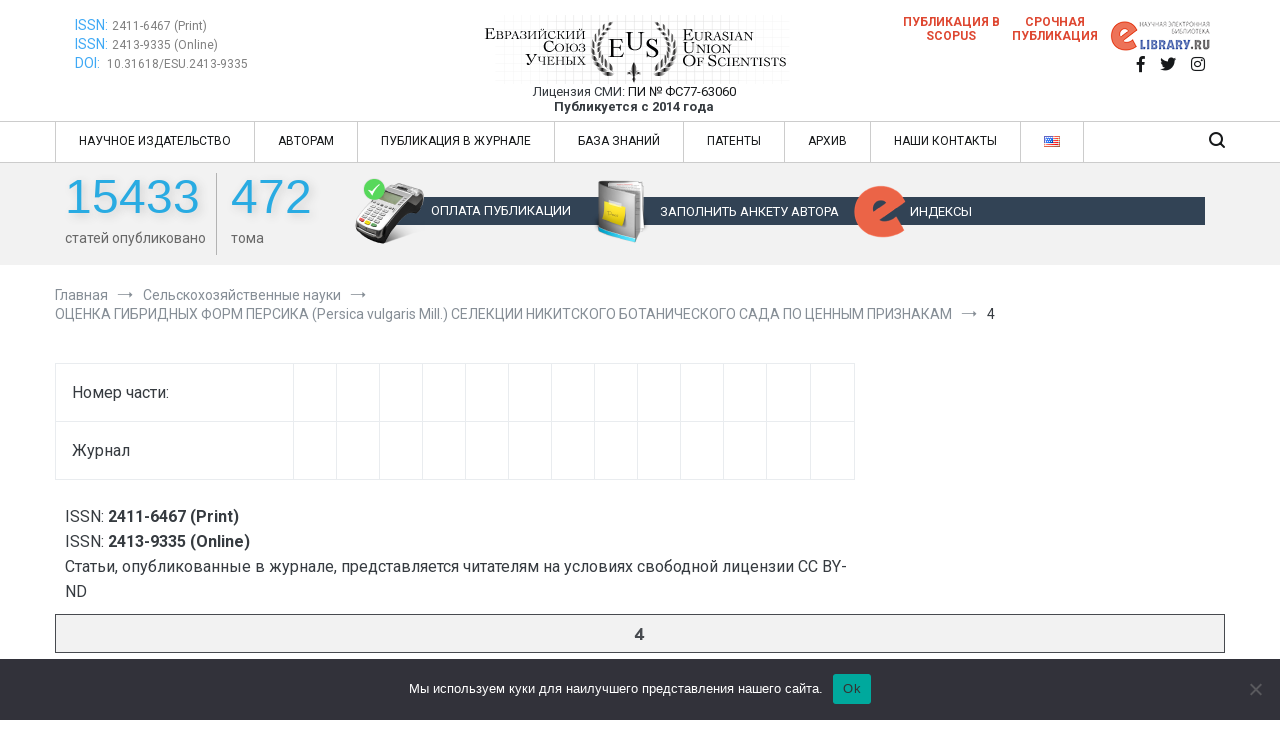

--- FILE ---
content_type: application/javascript; charset=utf-8
request_url: https://euroasia-science.ru/wp-content/themes/cenote/assets/js/cenote-custom.min.js?ver=1.0.0
body_size: 1738
content:
document.addEventListener("DOMContentLoaded",function(){var t,n,e,o,i;(n=document.querySelector(".tg-archive-style--masonry .cenote-content-masonry"))&&void 0!==typeof Masonry&&void 0!==typeof imagesLoaded&&imagesLoaded(n,function(e){t=new Masonry(n,{itemSelector:".hentry"}),setTimeout(function(){n.classList.remove("cenote-content-masonry--animated")},4e3)}),window.jQuery&&jQuery(document.body).on("post-load",function(e){t.reloadItems(),t.layout()}),function(){var e=document.querySelectorAll(".tg-archive-style--masonry .cenote-content-masonry .hentry");if(e)for(index=0;index<e.length;index++)e[index].style.animationDelay=2*(index+1)+"00ms"}(),function(){var t=document.querySelector(".cenote-search-form"),e=document.querySelectorAll(".tg-header-action-menu .tg-search-toggle"),n=t.querySelector(".search-form-close"),o=document.getElementById("page");function i(e){t.classList.remove("cenote-search-form--opened"),o.removeEventListener("click",i,!0)}function c(e){"Escape"!=e.key&&"Esc"!=e.key&&27!=e.keyCode||(e.preventDefault(),t.classList.remove("cenote-search-form--opened"),window.removeEventListener("keydown",c,!0))}t&&e&&(e.forEach(function(e){e.addEventListener("click",function(){t.classList.toggle("cenote-search-form--opened"),o.addEventListener("click",i,!0),window.addEventListener("keydown",c,!0)})}),n.addEventListener("click",function(){t.classList.toggle("cenote-search-form--opened")}))}(),function(){var e,n=document.querySelector(".tg-mobile-menu-toggle"),o=document.querySelector(".cenote-header-sticky .tg-mobile-menu-toggle"),t=document.querySelector(".cenote-mobile-navigation"),i=document.getElementById("page");function c(){n&&n.classList.remove("tg-mobile-menu-toggle--opened"),o&&o.classList.remove("tg-mobile-menu-toggle--opened"),t&&t.classList.remove("cenote-mobile-navigation--opened")}i&&i.addEventListener("touchstart",function(e){var t=e.target;n&&(t===n||n.contains(t))||o&&(t===o||o.contains(t))||c()}),n&&t&&n.addEventListener("click",function(){this.classList.toggle("tg-mobile-menu-toggle--opened"),o&&o.classList.toggle("tg-mobile-menu-toggle--opened"),t.classList.toggle("cenote-mobile-navigation--opened")}),o&&t&&o.addEventListener("click",function(){this.classList.toggle("tg-mobile-menu-toggle--opened"),n&&n.classList.toggle("tg-mobile-menu-toggle--opened"),t.classList.toggle("cenote-mobile-navigation--opened")}),"ontouchstart"in window&&void 0!==typeof Hammer&&((e=new Hammer(document.body,{cssProps:{userSelect:!0,userDrag:!0}})).on("swiperight",function(){event.target.closest(".tg-post-slider, .post-format-media--gallery")||(n&&n.classList.add("tg-mobile-menu-toggle--opened"),o&&o.classList.add("tg-mobile-menu-toggle--opened"),t&&t.classList.add("cenote-mobile-navigation--opened"))}),e.on("swipeleft",function(){c()}))}(),(i=document.querySelector(".cenote-back-to-top"))&&(e=function(){500<window.scrollY&&(i.classList.add("cenote-back-to-top--show"),window.removeEventListener("scroll",e,!0),window.addEventListener("scroll",o,!0))},o=function(){window.scrollY<500&&(i.classList.remove("cenote-back-to-top--show"),window.removeEventListener("scroll",o,!0),window.addEventListener("scroll",e,!0))},window.addEventListener("scroll",e,!0),window.addEventListener("scroll",o,!0),i.addEventListener("click",function(){0!=window.scrollY&&window.scroll({top:0,left:0,behavior:"smooth"})}))}),function(){var e,t,n,o;!function(){var e,t,n,o,i,c=document.querySelectorAll(".main-navigation .menu-item-has-children > a, .main-navigation .page_item_has_children > a, .cenote-mobile-navigation .menu-item-has-children > a, .cenote-mobile-navigation .page_item_has_children > a");if("ontouchstart"in window){for(e=function(e){var t,n=this.parentNode;if(n.classList.contains("focus"))n.classList.remove("focus");else{for(e.preventDefault(),t=0;t<n.parentNode.children.length;++t)n!==n.parentNode.children[t]&&n.parentNode.children[t].classList.remove("focus");n.classList.add("focus")}},i=0;i<c.length;++i)c[i].addEventListener("touchstart",e,!1);for(document.querySelectorAll(".main-navigation .menu-item-has-children, .main-navigation .page_item_has_children, .cenote-mobile-navigation .menu-item-has-children, .cenote-mobile-navigation .page_item_has_children").forEach(function(e){(t=document.createElement("span")).className="sub-toggle",e.appendChild(t)}),o=document.getElementsByClassName("sub-toggle"),n=0;n<o.length;++n)o[n].addEventListener("touchstart",e,!1)}}(),void 0!==typeof Swiper&&new Swiper(".tg-post-slider .swiper-container",{slidesPerView:"auto",centeredSlides:!0,initialSlide:2,spaceBetween:30,navigation:{nextEl:".swiper-button-next",prevEl:".swiper-button-prev"}}),(e=document.querySelectorAll(".post-format-media--gallery .swiper-container"))&&void 0!==typeof Swiper&&e.forEach(function(e){new Swiper(e,{speed:400,autoplay:!0,navigation:{nextEl:".swiper-button-next",prevEl:".swiper-button-prev"}})}),t=document.querySelector(".cenote-header-sticky"),n=document.querySelector(".tg-site-header").offsetHeight,t&&void 0!==typeof Headroom&&new Headroom(t,{offset:n,classes:{initial:"cenote-sticky-header",pinned:"cenote-sticky-header--pinned",unpinned:"cenote-sticky-header--unpinned",top:"cenote-sticky-header--top",notTop:"cenote-sticky-header--not-top",bottom:"cenote-sticky-header--bottom",notBottom:"cenote-sticky-header--not-bottom"}}).init(),(o=document.querySelector(".cenote-sticky-main"))&&(o.addEventListener("mouseover",function(){document.getElementById("cenote-sticky-header").classList.add("visible")}),o.addEventListener("mouseout",function(){document.getElementById("cenote-sticky-header").classList.remove("visible")}))}();